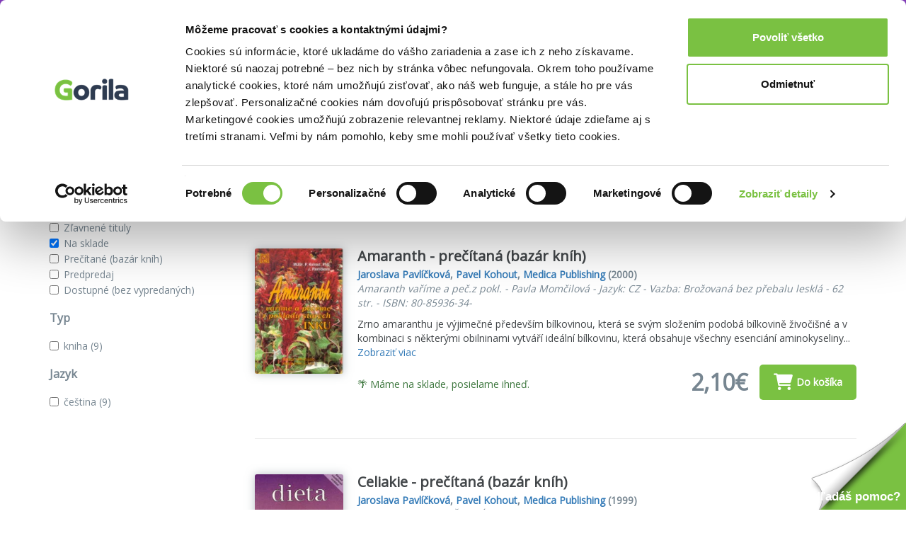

--- FILE ---
content_type: text/html; charset=UTF-8
request_url: https://www.gorila.sk/autor/jaroslava-pavlickova?specials%5B0%5D=in_stock
body_size: 11599
content:
<!DOCTYPE html>
<html lang="en" class=" wf-notloaded" style="padding: 23px 0 0 0;">
<!-- padding kvoli banneru s postovnym od 39e zadarmo -->
<head>
    <meta charset="utf-8"/>    <meta http-equiv="X-UA-Compatible" content="IE=edge">
    <meta name="viewport" content="width=device-width, initial-scale=1">

    <title>Knihy na sklade od autora Jaroslava Pavlíčková | Gorila</title>
    <meta name="og:url" content="http://www.gorila.sk/autor/jaroslava-pavlickova?specials%5B0%5D=in_stock"/><meta name="og:title" content="Knihy na sklade od autora Jaroslava Pavlíčková | Gorila"/><meta name="og:description" content="Knihy na sklade od autora Jaroslava Pavlíčková na Gorila.sk. ✅ Najširšia ponuka za najvýhodnejšie ceny ✅ Bezpečný nákup ✅ Rýchle dodanie a nízke poštovné"/><meta name="og:image" content="https://www.gorila.sk/img/og.jpg"/><meta name="og:type" content="website"/><meta name="description" content="Knihy na sklade od autora Jaroslava Pavlíčková na Gorila.sk. ✅ Najširšia ponuka za najvýhodnejšie ceny ✅ Bezpečný nákup ✅ Rýchle dodanie a nízke poštovné"/><meta name="keywords" content="Jaroslava Pavlíčková, dvd, cd, kniha, knihy, filmy"/>
    
    
    <script>
       WebFontConfig = {
          google: {
            families: ['Open Sans'],
          },
          active:function(){document.cookie ='wfont=1; expires='+(new Date(new Date().getTime() + (1000 * 60 * 60 * 24 * 7))).toGMTString()+'; path=/';document.documentElement.classList.remove('wf-notloaded');},
       };

       (function(d) {
          var wf = d.createElement('script'), s = d.scripts[0];
          wf.src = 'https://cdnjs.cloudflare.com/ajax/libs/webfont/1.6.28/webfontloader.js';
          wf.async = true;
          s.parentNode.insertBefore(wf, s);
       })(document);
    </script>    <link rel="stylesheet" href="/css/style.css?id=81c5787659ea9a654b593854b3733c91"/><link rel="stylesheet" href="/css/fontawesome.css?id=86d7ff5a3413a97d3c8704601bc8e03a"/>
    <link rel="canonical" href="https://www.gorila.sk/autor/jaroslava-pavlickova?specials%5B0%5D=in_stock" />
    <link rel="icon" type="image/png" href="https://mrtns.eu/gorila-sk/img/favicon.png?1609774296" />

    
	<meta name="google-site-verification" content="Dp3_UnDJCBftHpzN8rMJJcaw_jGgcdObb4ipXCf2Dbo"/>

    <!-- HTML5 shim and Respond.js for IE8 support of HTML5 elements and media queries -->
    <!-- WARNING: Respond.js doesn't work if you view the page via file:// -->
    <!--[if lt IE 9]>
    <script src="https://oss.maxcdn.com/html5shiv/3.7.2/html5shiv.min.js"></script>
    <script src="https://oss.maxcdn.com/respond/1.4.2/respond.min.js"></script>
    <!--[endif]-->

    <script>window.dataLayer =  window.dataLayer || [];</script><script>window._hrq =  window._hrq || [];</script><script>window._evntsdk =  window._evntsdk || [];</script><script class="g-datalayer-algopine">window._evntsdk.push(["init",{"orgId":"1043343971952428062","channel":"gorila.sk","uId":"MWo7VuSvlCh2x84b11V2DQ.1769912033"}]);</script>        

    <style>
        .gorila-header {
            display: flex;
            align-items: center;
            flex-direction: column;
        }

        .header-logo-container { width: 100%; }

        .header-search-container {
            margin-left: auto;
            margin-right: auto;
        }

        @media (min-width: 768px) {
            .header-logo-container { width: 180px; }

            .header-search-container {
                min-width: 260px;
            }

            .gorila-header {
                flex-direction: row;
            }
        }

        .col-auto {
            flex: 0 0 auto;
        }
    </style>
</head>
<body class="vb-default g-gdpr-consent-class vb-layout-list" data-add="vb-default" data-remove="vb-default-gdpr" data-consent-type="marketing">
<!-- Google Tag Manager (noscript) -->
<noscript>
    <iframe src="https://www.googletagmanager.com/ns.html?id=GTM-P4LCWW5" height="0" width="0" style="display:none;visibility:hidden"></iframe>
</noscript>

<div class="vb-header-fixed">

<!-- adh:"header_hero" --><div style="background: #843DBC; color: #eee; padding-top: 4px; position: relative; text-align: center; bottom: 0; left: 0; right: 0; z-index: 999; font-size: 14px;">
    <p class="vb-m-none">
     <a href="https://www.gorila.sk/akcia/1416351" style="color:#fff">Kni&#382;n&eacute; z&#318;avy a&#382; do 75%! Pozri tu => 

</a>
    </p>
</div><div id='beacon_7cfbe5618d' style='position: absolute; left: 0px; top: 0px; visibility: hidden;'><img src='https://rs4.martinus.sk/delivery/lg.php?bannerid=39253&amp;campaignid=4795&amp;zoneid=123&amp;loc=http%3A%2F%2Fwww.gorila.sk%2Fdetail%2F3261429%2FSword-Art-Online-Unital-Ring-Vol-1-manga&amp;referer=http%3A%2F%2Fwww.gorila.sk%2Fdetail%2F3261429%2FSword-Art-Online-Unital-Ring-Vol-1-manga&amp;cb=7cfbe5618d' width='0' height='0' alt='' style='width: 0px; height: 0px;' /></div>
<header class="vb-header" style="">
    <div class="container">
        <div class="gorila-header">
            <div class="header-logo-container vb-cell vb-m-m vb-m-none-sm">
                                <a href="/" class="logo"><img src="/img/logo-inverse.png?1609774296" alt=""/></a>            </div><!--

            --><div class="vb-cell vb-m-s vb-m-none-sm vb-p-none">

                
<nav>
    <ul class="menu menu-with-ebooks">
                    <li>
                <span data-popover="department-popover__knihy">Knihy</span>
            </li>
            <div class="vb-popover vb-department-popover"
                 data-popover-id="department-popover__knihy"
                 style="display: none;">

                <div class="content">

                                            <h2><a href="/l?categories%5B%5D=6001&amp;types%5B0%5D=kniha">Knihy</a></h2>
                    
                    <ul>
                        <li>
                            <strong>
                                                                    <a href="/l?categories%5B%5D=6001&amp;types%5B0%5D=kniha&amp;sort=top+asc">Najpredávanejšie</a>                                                            </strong>
                        </li>
                                                                                                                                            <li>
                                                                <a href="/l?categories%5B0%5D=6100&amp;types%5B0%5D=kniha">Beletria</a>                            </li>
                                                                                                                                            <li>
                                                                <a href="/l?categories%5B0%5D=7888&amp;types%5B0%5D=kniha">Životopisy, reportáže, myšlienky</a>                            </li>
                                                                                                                                            <li>
                                                                <a href="/l?categories%5B0%5D=6001&amp;languages%5B0%5D=400000&amp;types%5B0%5D=kniha">Cudzojazyčná literatúra</a>                            </li>
                                                                                                                                            <li>
                                                                <a href="/l?categories%5B0%5D=6002&amp;types%5B0%5D=kniha">Deti a mládež</a>                            </li>
                                                                                                                                            <li>
                                                                <a href="/l?categories%5B0%5D=6800&amp;types%5B0%5D=kniha">Mapy a cestovanie</a>                            </li>
                                                                                                                                            <li>
                                                                <a href="/l?categories%5B0%5D=6310&amp;types%5B0%5D=kniha">História</a>                            </li>
                                                                                                                                            <li>
                                                                <a href="/l?categories%5B0%5D=6502&amp;types%5B0%5D=kniha">Hobby a voľný čas</a>                            </li>
                                                                                                                                            <li>
                                                                <a href="/l?categories%5B0%5D=6742&amp;types%5B0%5D=kniha">Jedlá a nápoje</a>                            </li>
                                                                                                                                            <li>
                                                                <a href="/l?categories%5B0%5D=6204&amp;types%5B0%5D=kniha">Odborná a náučná</a>                            </li>
                                                                                                                                            <li>
                                                                <a href="/l?categories%5B0%5D=6746&amp;types%5B0%5D=kniha">Učebnice a slovníky</a>                            </li>
                                                                                                                                            <li>
                                                                <a href="/l?categories%5B0%5D=6634&amp;types%5B0%5D=kniha">Umenie</a>                            </li>
                                                <li><strong><a href="/kolekcie/knihy">Knižné kolekcie</a></strong></li><li><a href="/l?categories%5B%5D=6001&amp;specials%5B%5D=news&amp;types%5B%5D=kniha">Knižné novinky</a></li><li><strong><a href="/l?categories%5B%5D=6001&amp;specials%5B%5D=used">Bazár kníh</a></strong></li>                    </ul>
                </div>
            </div>
                    <li>
                <span data-popover="department-popover__eknihy">E-knihy</span>
            </li>
            <div class="vb-popover vb-department-popover"
                 data-popover-id="department-popover__eknihy"
                 style="display: none;">

                <div class="content">

                                            <h2><a href="/l?categories%5B%5D=6001&amp;types%5B0%5D=ekniha">E-knihy</a></h2>
                    
                    <ul>
                        <li>
                            <strong>
                                                                    <a href="/l?categories%5B%5D=6001&amp;types%5B0%5D=ekniha&amp;sort=top+asc">Najpredávanejšie</a>                                                            </strong>
                        </li>
                                                                                                                                            <li>
                                                                <a href="/l?categories%5B0%5D=6100&amp;types%5B0%5D=ekniha">Beletria</a>                            </li>
                                                                                                                                            <li>
                                                                <a href="/l?categories%5B0%5D=7888&amp;types%5B0%5D=ekniha">Biografie a životopisy</a>                            </li>
                                                                                                                                            <li>
                                                                <a href="/l?categories%5B0%5D=6001&amp;languages%5B0%5D=400000&amp;types%5B0%5D=ekniha">Cudzojazyčná literatúra</a>                            </li>
                                                                                                                                            <li>
                                                                <a href="/l?categories%5B0%5D=6002&amp;types%5B0%5D=ekniha">Deti a mládež</a>                            </li>
                                                                                                                                            <li>
                                                                <a href="/l?categories%5B0%5D=6800&amp;types%5B0%5D=ekniha">Mapy a cestovanie</a>                            </li>
                                                                                                                                            <li>
                                                                <a href="/l?categories%5B0%5D=6310&amp;types%5B0%5D=ekniha">História</a>                            </li>
                                                                                                                                            <li>
                                                                <a href="/l?categories%5B0%5D=6502&amp;types%5B0%5D=ekniha">Hobby a voľný čas</a>                            </li>
                                                                                                                                            <li>
                                                                <a href="/l?categories%5B0%5D=6742&amp;types%5B0%5D=ekniha">Jedlá a nápoje</a>                            </li>
                                                                                                                                            <li>
                                                                <a href="/l?categories%5B0%5D=6204&amp;types%5B0%5D=ekniha">Odborná a náučná</a>                            </li>
                                                                                                                                            <li>
                                                                <a href="/l?categories%5B0%5D=6746&amp;types%5B0%5D=ekniha">Učebnice a slovníky</a>                            </li>
                                                                                                                                            <li>
                                                                <a href="/l?categories%5B0%5D=6634&amp;types%5B0%5D=ekniha">Umenie</a>                            </li>
                                                <li><strong><a href="/eknihy-na-gorile ">E-knižný sprievodca</a></strong></li><li><strong>
                                    <a href="/l?categories%5B%5D=7752&amp;types%5B%5D=ostatne">Čítačky e-kníh</a></strong></li>                    </ul>
                </div>
            </div>
                    <li>
                <span data-popover="department-popover__filmy">Filmy</span>
            </li>
            <div class="vb-popover vb-department-popover"
                 data-popover-id="department-popover__filmy"
                 style="display: none;">

                <div class="content">

                                            <h2><a href="/l?categories%5B%5D=7104&amp;types%5B0%5D=dvd">Filmy</a></h2>
                    
                    <ul>
                        <li>
                            <strong>
                                                                    <a href="/l?categories%5B%5D=7104&amp;types%5B0%5D=dvd&amp;sort=top+asc">Najpredávanejšie</a>                                                            </strong>
                        </li>
                                                                                                                                            <li>
                                                                <a href="/l?categories%5B0%5D=7106&amp;types%5B0%5D=dvd">Akčné a dobrodružné</a>                            </li>
                                                                                                                                            <li>
                                                                <a href="/l?categories%5B0%5D=7144&amp;types%5B0%5D=dvd">Blu-ray filmy</a>                            </li>
                                                                                                                                            <li>
                                                                <a href="/l?categories%5B0%5D=7202&amp;types%5B0%5D=dvd">České a slovenské</a>                            </li>
                                                                                                                                            <li>
                                                                <a href="/l?categories%5B0%5D=7236&amp;types%5B0%5D=dvd">Dokumentárne</a>                            </li>
                                                                                                                                            <li>
                                                                <a href="/l?categories%5B0%5D=7422&amp;types%5B0%5D=ostatne">Filmový merchandise</a>                            </li>
                                                                                                                                            <li>
                                                                <a href="/l?categories%5B0%5D=7270&amp;types%5B0%5D=dvd">Horory, fantasy a sci-fi</a>                            </li>
                                                                                                                                            <li>
                                                                <a href="/l?categories%5B0%5D=7294&amp;types%5B0%5D=dvd">Hudba, šport a hobby</a>                            </li>
                                                                                                                                            <li>
                                                                <a href="/l?categories%5B0%5D=7312&amp;types%5B0%5D=dvd">Klasické a drámy</a>                            </li>
                                                                                                                                            <li>
                                                                <a href="/l?categories%5B0%5D=7350&amp;types%5B0%5D=dvd">Komédie</a>                            </li>
                                                                                                                                            <li>
                                                                <a href="/l?categories%5B0%5D=7374&amp;types%5B0%5D=dvd">Rodinné, animované a detské</a>                            </li>
                                                                                                                                            <li>
                                                                <a href="/l?categories%5B0%5D=7402&amp;types%5B0%5D=dvd">Thrillery a detektívky</a>                            </li>
                                                <li><strong><a href="/kolekcie/filmy">Filmové kolekcie</a></strong></li><li><a href="/l?categories%5B%5D=7104&amp;specials%5B%5D=news&amp;types%5B%5D=dvd">Filmové novinky</a></li>                    </ul>
                </div>
            </div>
                    <li>
                <span data-popover="department-popover__hry">Hry</span>
            </li>
            <div class="vb-popover vb-department-popover"
                 data-popover-id="department-popover__hry"
                 style="display: none;">

                <div class="content">

                                            <h2><a href="/l?categories%5B%5D=6982&amp;types%5B0%5D=hra">Hry</a></h2>
                    
                    <ul>
                        <li>
                            <strong>
                                                                    <a href="/l?categories%5B%5D=6982&amp;types%5B0%5D=hra&amp;sort=top+asc">Najpredávanejšie</a>                                                            </strong>
                        </li>
                                                                                                                                            <li>
                                                                <a href="/hry/2749/LEGO">LEGO</a>                            </li>
                                                                                                                                            <li>
                                                                <a href="/hry/2769/Spolocenske-hry">Spoločenské hry</a>                            </li>
                                                                                                                                            <li>
                                                                <a href="/hry/7056/Karty-pexeso">Karty, pexeso</a>                            </li>
                                                                                                                                            <li>
                                                                <a href="/hry/7062/Stavebnice">Stavebnice</a>                            </li>
                                                                                                                                            <li>
                                                                <a href="/hry/7054/Vzdelavacie-hry">Vzdelávacie hry</a>                            </li>
                                                <li><strong><a href="/l?categories%5B%5D=6982&amp;specials%5B%5D=in_stock">Hry na sklade</a></strong></li><li><a href="/edicia/kuzelne-citanie">Kúzelné čítanie</a></li><li><a href="/seria/pokemon-tcg">Pokémon karty</a></li><li><a href="/kolekcie/hry">Herné kolekcie</a></li>                    </ul>
                </div>
            </div>
                    <li>
                <span data-popover="department-popover__hudba">Hudba</span>
            </li>
            <div class="vb-popover vb-department-popover"
                 data-popover-id="department-popover__hudba"
                 style="display: none;">

                <div class="content">

                                            <h2><a href="/l?categories%5B%5D=7444&amp;types%5B0%5D=hudba">Hudba</a></h2>
                    
                    <ul>
                        <li>
                            <strong>
                                                                    <a href="/l?categories%5B%5D=7444&amp;types%5B0%5D=hudba&amp;sort=top+asc">Najpredávanejšie</a>                                                            </strong>
                        </li>
                                                                                                                                            <li>
                                                                <a href="/l?categories%5B0%5D=7506&amp;types%5B0%5D=hudba">Blues, Soul</a>                            </li>
                                                                                                                                            <li>
                                                                <a href="/l?categories%5B0%5D=7496&amp;types%5B0%5D=hudba">Country</a>                            </li>
                                                                                                                                            <li>
                                                                <a href="/l?categories%5B0%5D=7454&amp;types%5B0%5D=hudba">Detské</a>                            </li>
                                                                                                                                            <li>
                                                                <a href="/l?categories%5B0%5D=7504&amp;types%5B0%5D=hudba">Exkluzívne kolekcie</a>                            </li>
                                                                                                                                            <li>
                                                                <a href="/l?categories%5B0%5D=7460&amp;types%5B0%5D=hudba">Hip Hop, Rap</a>                            </li>
                                                                                                                                            <li>
                                                                <a href="/l?categories%5B0%5D=7466&amp;types%5B0%5D=hudba">Jazz</a>                            </li>
                                                                                                                                            <li>
                                                                <a href="/l?categories%5B0%5D=7484&amp;types%5B0%5D=hudba">Klasika</a>                            </li>
                                                                                                                                            <li>
                                                                                                                                    <strong><a href="/l?categories%5B0%5D=7478&amp;types%5B0%5D=hudba">LP</a></strong>                            </li>
                                                                                                                                            <li>
                                                                <a href="/l?categories%5B0%5D=7490&amp;types%5B0%5D=hudba">Ľudová tvorba</a>                            </li>
                                                                                                                                            <li>
                                                                <a href="/l?categories%5B0%5D=7512&amp;types%5B0%5D=hudba">Relaxačná hudba</a>                            </li>
                                                                                                                                            <li>
                                                                <a href="/l?categories%5B0%5D=7446&amp;types%5B0%5D=hudba">Rock, Pop</a>                            </li>
                                                                                                                                            <li>
                                                                <a href="/l?categories%5B0%5D=7502&amp;types%5B0%5D=hudba">Soundtracky</a>                            </li>
                                                                                                                                            <li>
                                                                <a href="/l?categories%5B0%5D=7472&amp;types%5B0%5D=hudba">Vianočné</a>                            </li>
                                                <li><strong><a href="/kolekcie/hudba">Hudobné kolekcie</a></strong></li><li><a href="/l?categories%5B%5D=7444&amp;specials%5B%5D=news&amp;types%5B0%5D=hudba">Hudobné novinky</a></li>                    </ul>
                </div>
            </div>
                    <li>
                <span data-popover="department-popover__ostatne">Doplnky</span>
            </li>
            <div class="vb-popover vb-department-popover"
                 data-popover-id="department-popover__ostatne"
                 style="display: none;">

                <div class="content">

                                            <h2><a href="/l?categories%5B%5D=7628&amp;types%5B0%5D=ostatne&amp;types%5B1%5D=DP">Doplnky</a></h2>
                    
                    <ul>
                        <li>
                            <strong>
                                                                    <a href="/l?categories%5B%5D=7628&amp;types%5B0%5D=ostatne&amp;types%5B1%5D=DP&amp;sort=top+asc">Najpredávanejšie</a>                                                            </strong>
                        </li>
                                                                                                                                            <li>
                                                                <a href="/ostatne/2826/Doplnky-a-darceky">Doplnky a darčeky</a>                            </li>
                                                                                                                                            <li>
                                                                <a href="/ostatne/3840/Globusy">Glóbusy</a>                            </li>
                                                                                                                                            <li>
                                                                <a href="/ostatne/3387/Papiernictvo">Papierníctvo</a>                            </li>
                                                                                                                                            <li>
                                                                <a href="/ostatne/3979/Periodicka-tlac">Periodická tlač</a>                            </li>
                                                                                                                                            <li>
                                                                <a href="/ostatne/2796/Zapisniky-kalendare">Zápisníky, kalendáre</a>                            </li>
                                                                                                                                            <li>
                                                                <a href="/ostatne/7816/Krizovky">Krížovky</a>                            </li>
                                                                                                                                            <li>
                                                                <a href="/ostatne/7828/Omalovanky">Omaľovánky</a>                            </li>
                                                                                                                                            <li>
                                                                <a href="/ostatne/7760/Darcekove-poukazky">Darčekové poukážky</a>                            </li>
                                                                    </ul>
                </div>
            </div>
                <li>
            <a href="/l?categories%5B%5D=6001&amp;specials%5B%5D=used">Bazár kníh</a>        </li>

                <li class="hidden-sm hidden-md hidden-lg">
            <a class="vb-tag vb-tag--red" href="/akcie">Akcie</a>
        </li>
            </ul>
</nav>

            </div><!--

            --><div class="header-search-container vb-cell vb-m-s vb-m-none-sm">

                <div class="vb-search vb-search--inverse">
    <form class="form" action="/vyhladavanie" method="get">
        <div class="vb-box-layout">
            <div class="vb-box vb-box--fill">
                <input type="text" class="ipt-txt" data-role="search-input" placeholder="Hľadať..." name="q" value="">
                <i class="fa fa-search"></i>
            </div>
            <div class="vb-box vb-box--shrink hidden" data-control="search-button">
                <button class="vb-btn">Hľadať</button>
            </div>
        </div>
    </form>
</div>


            </div><!--

            --><div class="vb-cell">

                <div class="user">
                                        <a href="/prihlasenie" rel="nofollow">Prihlásenie</a>                                        <a class="cart g-cart-summary" href="/kosik">
                        <span class="icon">
                            <i class="fa fa-shopping-cart"></i>
                            <span class="vb-count vb-tag--red hide">
                                0                            </span>
                        </span>
                        <span class="price">
                            0,00€                        </span>
                    </a>
                </div>

            </div>

        </div>

    </div>
</header>

</div>

<div class="vb-breadcrumbs">

    <div class="container" style="position: relative;">

        <nav>
    <ul>
        <ul class=""><li><a href="/"><i class="fa fa-home"></i></a></li><li><span>Autor </span></li><li class="active"><a href="/autor/jaroslava-pavlickova">Jaroslava Pavlíčková</a></li></ul>    </ul>
</nav>

        <ul style="position: absolute; right: 0; top: 0; z-index: 1;" class="visible-md-block visible-lg-block">
            <li class="noarrow vb-breadcrumbs__item--accent">
                <a href="/akcie">Akcie a zľavy</a>
            </li>
        </ul>

    </div>

</div>


<div class="vb-content">

    <div class="container vb-m-l vb-ad">
        <script type='text/javascript'><!--//<![CDATA[
          var m3_u = (location.protocol=='https:'?'https://rs4.martinus.sk/delivery/ajs.php':'http://rs4.martinus.sk/delivery/ajs.php');
          var m3_r = Math.floor(Math.random()*99999999999);
          if (!document.MAX_used) document.MAX_used = ',';
          document.write ("<scr"+"ipt type='text/javascript' src='"+m3_u);
          document.write ("?zoneid=90");
          document.write ('&amp;cb=' + m3_r);
          if (document.MAX_used != ',') document.write ("&amp;exclude=" + document.MAX_used);
          document.write (document.charset ? '&amp;charset='+document.charset : (document.characterSet ? '&amp;charset='+document.characterSet : ''));
          document.write ("&amp;loc=" + escape(window.location));
          if (document.referrer) document.write ("&amp;referer=" + escape(document.referrer));
          if (document.context) document.write ("&context=" + escape(document.context));
          if (document.mmm_fo) document.write ("&amp;mmm_fo=1");
          document.write ("'><\/scr"+"ipt>");
          //]]>--></script>
    </div>


<div class="container">
    <div class="row">
        <div class="col-xs-11 col-md-12" style="display: flex;">
            <h1>Knihy na sklade od autora Jaroslava Pavlíčková</h1>
                    </div>
    </div>

    </div>


<section class="vb-list vb-content">

    <div class="container">

        <div class="row">
            <div class="col-md-12">
                                            </div>
        </div>

        <div class="row">

            <div class="col-md-3 hidden-xs hidden-sm" data-role="filter-aside">

                <div class="row">
                    <div class="col-xs-12 col-md-12">
                        <div class="vb-aside vb-m-l">

                            <form class="form-horizontal" data-role="vb-filters">

                                <h2>Zobraziť iba</h2>

                                <ul class="vb-m-m">
                                                                                                                    <li class="checkbox">
                                            <label>
                                                <input type="checkbox" data-role="checkbox" name="specials[]" value="news"> <a class="g-link-disabled" href="/autor/jaroslava-pavlickova?specials%5B0%5D=in_stock&amp;specials%5B1%5D=news">Novinky</a>
                                            </label>
                                        </li>
                                                                                                                    <li class="checkbox">
                                            <label>
                                                <input type="checkbox" data-role="checkbox" name="specials[]" value="discounts"> <a class="g-link-disabled" href="/autor/jaroslava-pavlickova?specials%5B0%5D=in_stock&amp;specials%5B1%5D=discounts">Zľavnené tituly</a>
                                            </label>
                                        </li>
                                                                                                                    <li class="checkbox">
                                            <label>
                                                <input checked type="checkbox" data-role="checkbox" name="specials[]" value="in_stock"> <a class="g-link-disabled" href="/autor/jaroslava-pavlickova">Na sklade</a>
                                            </label>
                                        </li>
                                                                                                                    <li class="checkbox">
                                            <label>
                                                <input type="checkbox" data-role="checkbox" name="specials[]" value="used"> <a class="g-link-disabled" href="/autor/jaroslava-pavlickova?specials%5B0%5D=in_stock&amp;specials%5B1%5D=used">Prečítané (bazár kníh)</a>
                                            </label>
                                        </li>
                                                                                                                    <li class="checkbox">
                                            <label>
                                                <input type="checkbox" data-role="checkbox" name="specials[]" value="presale"> <a class="g-link-disabled" href="/autor/jaroslava-pavlickova?specials%5B0%5D=in_stock&amp;specials%5B1%5D=presale">Predpredaj</a>
                                            </label>
                                        </li>
                                                                                                                    <li class="checkbox">
                                            <label>
                                                <input type="checkbox" data-role="checkbox" name="specials[]" value="available"> <a class="g-link-disabled" href="/autor/jaroslava-pavlickova?specials%5B0%5D=in_stock&amp;specials%5B1%5D=available">Dostupné (bez vypredaných)</a>
                                            </label>
                                        </li>
                                                                    </ul>

                                                                                                        
                                                                                                        
                                                                                                                                            <h2>Typ</h2>
                                    <ul class="vb-m-m">
                                                                                                                                <li class="checkbox">
                                                <label>
                                                    <input type="checkbox" data-role="checkbox" name="types[]" value="kniha" autocomplete="off">
                                                                                                            <a class="g-link-disabled" href="/autor/jaroslava-pavlickova?specials%5B0%5D=in_stock&amp;types%5B0%5D=kniha">kniha                                                                                                                    <span>(9)</span>
                                                                                                                </a>
                                                                                                    </label>
                                            </li>
                                                                            </ul>
                                    
                                                                                                        
                                                                                                        
                                                                                                        
                                                                                                        
                                                                                                        
                                                                                                        
                                                                                                        
                                                                                                        
                                                                                                        
                                                                                                                                            <h2>Jazyk</h2>
                                    <ul class="vb-m-m">
                                                                                                                                <li class="checkbox">
                                                <label>
                                                    <input type="checkbox" data-role="checkbox" name="languages[]" value="14" autocomplete="off">
                                                                                                            <a class="g-link-disabled" href="/autor/jaroslava-pavlickova?languages%5B0%5D=14&amp;specials%5B0%5D=in_stock">čeština                                                                                                                    <span>(9)</span>
                                                                                                                </a>
                                                                                                    </label>
                                            </li>
                                                                            </ul>
                                    
                                                                                                        
                                                                                                        
                                                                                                        
                                                                                                        
                                                                                                        
                                                                                                        
                                                                                                        
                                        <!--                        <button type="submit" class="btn vb-btn vb-btn--ghost vb-btn--small">Zúžiť výber</button>-->

                            </form>

                        </div>

                    </div>
                </div>

            </div>

            <div class="col-md-9">
                <div class="row">
                                    </div>
                <div class="row">
                    <div class="col-md-7 col-xs-12 vb-m-s vb-m-none-sm">
                                                Našli sme <b>9</b> titulov                                            </div><!--
                    --><div class="col-xs-6 col-xs-offset-0 col-sm-5 order">
                        <form class="form-inline">
                            <div class="form-group">
                                <label class="vb-cart-box">Zoradiť podľa:</label>
                                <select class="form-control" data-role="vb-list-ordering">
                                    <option value="popularity">obľúbenosti</option>
                                    <option value="price asc">ceny (od najnižšej)</option>
                                    <option value="price desc">ceny (od najvyššej)</option>
                                    <option value="name asc">názvu (A-Z)</option>
                                    <option value="name desc">názvu (Z-A)</option>
                                    <option value="author asc">autora</option>
                                    <option value="discount desc">zľavy</option>
                                    <option value="release_date desc">dátumu vydania</option>
                                    <option value="top asc">predajnosti</option>
                                </select>
                            </div>
                        </form>
                    </div><!--
                    --><div class="col-xs-6 vb-m-s vb-m-none-sm visible-xs-block visible-sm-block">
                        <label class="col-xs-12">&nbsp;</label>
                        <button data-role="filter" class="vb-btn vb-btn--ghost vb-btn--small col-xs-12" style="height: 37px;">
                            <i class="fa fa-filter"></i> Filtrovať
                        </button>
                    </div>
                </div>

                <hr class="vb-m-l">

                                                                                                            
<div class="item">
    
    <div class="row">
        <div class="col-xs-4 col-md-2">
        <a href="/detail/1256917/Amaranth" class="cover"><img src="//mrtns.sk/gorila/products/_ml/89/ml89352.jpg?v=17600098622" alt="Amaranth" style="width: 100%;"/><div class="tag"></div></a>
        </div>
        <div class="col-xs-8 col-md-10">
            <h2>
                                <a href="/detail/1256917/Amaranth-precitana-bazar-knih">Amaranth - prečítaná (bazár kníh)</a>            </h2>
            <div class="subh">
                <a href="/autor/jaroslava-pavlickova"  class="">Jaroslava Pavlíčková</a>, <a href="/autor/pavel-kohout"  class="">Pavel Kohout</a>,
                <a href="/vydavatelstvo?n=Medica+Publishing">Medica Publishing</a>                (2000)                <br>
                <i>Amaranth vaříme a peč.z pokl. - Pavla Momčilová - Jazyk: CZ - Vazba: Brožovaná bez přebalu lesklá - 62 str. - ISBN: 80-85936-34-</i>
            </div>
            <p>
                Zrno amaranthu je výjimečné především bílkovinou, která se svým složením podobá bílkovině živočišné a v kombinaci s některými obilninami vytváří ideální bílkovinu, která obsahuje všechny esenciání aminokyseliny...                <a href="/detail/1256917/Amaranth-precitana-bazar-knih">Zobraziť viac</a>            </p>

                        <div class="row vb-cart-box hidden-xs">
                <div class="col-xs-12 col-md-5 vb-cell ot vb-cart-box-left">
                    <span class="text-success ">🌴 Máme na sklade, posielame ihneď.</span>                                    </div><div class="col-xs-12 col-md-7 vb-cell vb-cart-box-right vb-price">
                                        <div class="after">
                        2,10€                    </div>
                                        <form method="post" accept-charset="utf-8" class="vb-cell g-form-ajax" data-refresh-modal="1" data-refresh-with=".g-body" action="/kosik/pridat">    <div class="row"><input class="form-control vb-input " type="hidden" name="id"  id="id" value="1256917"/></div>    <div class="row"><input class="form-control vb-input " type="hidden" name="source"  id="source" value="list"/></div>
        <button  type="submit" class="vb-btn vb-btn--yellow" style=""><i class="fa fa-shopping-cart g-loading-hide"></i><i class="fa fa-spin fa-circle-o-notch hide g-loading-show"></i>Do košíka</button>
</form>                                    </div>
            </div>
            
        </div>
    </div>

        <div class="row vb-cart-box visible-xs-block">
        <div class="col-xs-12 col-md-4 vb-cell vb-cart-box-left">
            <span class="text-success ">🌴 Máme na sklade, posielame ihneď.</span>                    </div>
        <!--
                                    -->
        <div class="col-xs-12 col-md-8 vb-cell-item vb-cart-box-right vb-price">
                        <div class="after">
                2,10€            </div>
                        <form method="post" accept-charset="utf-8" class="vb-cell g-form-ajax" data-refresh-modal="1" data-refresh-with=".g-body" action="/kosik/pridat">    <div class="row"><input class="form-control vb-input " type="hidden" name="id"  id="id" value="1256917"/></div>    <div class="row"><input class="form-control vb-input " type="hidden" name="source"  id="source" value="list"/></div>
        <button  type="submit" class="vb-btn vb-btn--yellow" style=""><i class="fa fa-shopping-cart g-loading-hide"></i><i class="fa fa-spin fa-circle-o-notch hide g-loading-show"></i>Do košíka</button>
</form>                    </div>
    </div>
    
        <hr>
        </div>
                                                        
<div class="item">
    
    <div class="row">
        <div class="col-xs-4 col-md-2">
        <a href="/detail/2281381/Celiakie" class="cover"><img src="//mrtns.sk/gorila/products/_ml/33/ml33499.jpg?v=17690754662" alt="Celiakie" style="width: 100%;"/><div class="tag"></div></a>
        </div>
        <div class="col-xs-8 col-md-10">
            <h2>
                                <a href="/detail/2281381/Celiakie-precitana-bazar-knih">Celiakie - prečítaná (bazár kníh)</a>            </h2>
            <div class="subh">
                <a href="/autor/jaroslava-pavlickova"  class="">Jaroslava Pavlíčková</a>, <a href="/autor/pavel-kohout"  class="">Pavel Kohout</a>,
                <a href="/vydavatelstvo?n=Medica+Publishing">Medica Publishing</a>                (1999)                <br>
                <i>Dieta Celiakie MOMČILOVÁ - Bezlepková dieta a rady lékaře - Edice: Dieta - Pavla Momčilová - Jazyk: CZ - Vazba: Brožovaná bez př</i>
            </div>
            <p>
                Pacienti a rodiče dětských pacientů najdou v knize na 170 receptů na chutné a plnohodnotné pokrmy bez lepku, je zde též 50 receptů na bezlepkové pokrmy s amarantem...                <a href="/detail/2281381/Celiakie-precitana-bazar-knih">Zobraziť viac</a>            </p>

                        <div class="row vb-cart-box hidden-xs">
                <div class="col-xs-12 col-md-5 vb-cell ot vb-cart-box-left">
                    <span class="text-success ">🌴 Máme na sklade, posielame ihneď.</span>                                    </div><div class="col-xs-12 col-md-7 vb-cell vb-cart-box-right vb-price">
                                        <div class="after">
                        6,00€                    </div>
                                        <form method="post" accept-charset="utf-8" class="vb-cell g-form-ajax" data-refresh-modal="1" data-refresh-with=".g-body" action="/kosik/pridat">    <div class="row"><input class="form-control vb-input " type="hidden" name="id"  id="id" value="2281381"/></div>    <div class="row"><input class="form-control vb-input " type="hidden" name="source"  id="source" value="list"/></div>
        <button  type="submit" class="vb-btn vb-btn--yellow" style=""><i class="fa fa-shopping-cart g-loading-hide"></i><i class="fa fa-spin fa-circle-o-notch hide g-loading-show"></i>Do košíka</button>
</form>                                    </div>
            </div>
            
        </div>
    </div>

        <div class="row vb-cart-box visible-xs-block">
        <div class="col-xs-12 col-md-4 vb-cell vb-cart-box-left">
            <span class="text-success ">🌴 Máme na sklade, posielame ihneď.</span>                    </div>
        <!--
                                    -->
        <div class="col-xs-12 col-md-8 vb-cell-item vb-cart-box-right vb-price">
                        <div class="after">
                6,00€            </div>
                        <form method="post" accept-charset="utf-8" class="vb-cell g-form-ajax" data-refresh-modal="1" data-refresh-with=".g-body" action="/kosik/pridat">    <div class="row"><input class="form-control vb-input " type="hidden" name="id"  id="id" value="2281381"/></div>    <div class="row"><input class="form-control vb-input " type="hidden" name="source"  id="source" value="list"/></div>
        <button  type="submit" class="vb-btn vb-btn--yellow" style=""><i class="fa fa-shopping-cart g-loading-hide"></i><i class="fa fa-spin fa-circle-o-notch hide g-loading-show"></i>Do košíka</button>
</form>                    </div>
    </div>
    
        <hr>
        </div>
                                                        
<div class="item">
    
    <div class="row">
        <div class="col-xs-4 col-md-2">
        <a href="/detail/1256915/Amaranth" class="cover"><img src="//mrtns.sk/gorila/products/_ml/89/ml89352.jpg?v=17600098622" alt="Amaranth" style="width: 100%;"/><div class="tag"></div></a>
        </div>
        <div class="col-xs-8 col-md-10">
            <h2>
                                <a href="/detail/1256915/Amaranth-precitana-bazar-knih">Amaranth - prečítaná (bazár kníh)</a>            </h2>
            <div class="subh">
                <a href="/autor/jaroslava-pavlickova"  class="">Jaroslava Pavlíčková</a>, <a href="/autor/pavel-kohout"  class="">Pavel Kohout</a>,
                <a href="/vydavatelstvo?n=Medica+Publishing">Medica Publishing</a>                (2000)                <br>
                <i>Amaranth vaříme a peč.z pokl. - Pavla Momčilová - Jazyk: CZ - Vazba: Brožovaná bez přebalu lesklá - 62 str. - ISBN: 80-85936-34-</i>
            </div>
            <p>
                Zrno amaranthu je výjimečné především bílkovinou, která se svým složením podobá bílkovině živočišné a v kombinaci s některými obilninami vytváří ideální bílkovinu, která obsahuje všechny esenciání aminokyseliny...                <a href="/detail/1256915/Amaranth-precitana-bazar-knih">Zobraziť viac</a>            </p>

                        <div class="row vb-cart-box hidden-xs">
                <div class="col-xs-12 col-md-5 vb-cell ot vb-cart-box-left">
                    <span class="text-success ">🌴 Máme na sklade, posielame ihneď.</span>                                    </div><div class="col-xs-12 col-md-7 vb-cell vb-cart-box-right vb-price">
                                        <div class="after">
                        2,29€                    </div>
                                        <form method="post" accept-charset="utf-8" class="vb-cell g-form-ajax" data-refresh-modal="1" data-refresh-with=".g-body" action="/kosik/pridat">    <div class="row"><input class="form-control vb-input " type="hidden" name="id"  id="id" value="1256915"/></div>    <div class="row"><input class="form-control vb-input " type="hidden" name="source"  id="source" value="list"/></div>
        <button  type="submit" class="vb-btn vb-btn--yellow" style=""><i class="fa fa-shopping-cart g-loading-hide"></i><i class="fa fa-spin fa-circle-o-notch hide g-loading-show"></i>Do košíka</button>
</form>                                    </div>
            </div>
            
        </div>
    </div>

        <div class="row vb-cart-box visible-xs-block">
        <div class="col-xs-12 col-md-4 vb-cell vb-cart-box-left">
            <span class="text-success ">🌴 Máme na sklade, posielame ihneď.</span>                    </div>
        <!--
                                    -->
        <div class="col-xs-12 col-md-8 vb-cell-item vb-cart-box-right vb-price">
                        <div class="after">
                2,29€            </div>
                        <form method="post" accept-charset="utf-8" class="vb-cell g-form-ajax" data-refresh-modal="1" data-refresh-with=".g-body" action="/kosik/pridat">    <div class="row"><input class="form-control vb-input " type="hidden" name="id"  id="id" value="1256915"/></div>    <div class="row"><input class="form-control vb-input " type="hidden" name="source"  id="source" value="list"/></div>
        <button  type="submit" class="vb-btn vb-btn--yellow" style=""><i class="fa fa-shopping-cart g-loading-hide"></i><i class="fa fa-spin fa-circle-o-notch hide g-loading-show"></i>Do košíka</button>
</form>                    </div>
    </div>
    
        <hr>
        </div>
                                                        
<div class="item">
    
    <div class="row">
        <div class="col-xs-4 col-md-2">
        <a href="/detail/2281383/Celiakie" class="cover"><img src="//mrtns.sk/gorila/products/_ml/33/ml33499.jpg?v=17600113682" alt="Celiakie" style="width: 100%;"/><div class="tag"></div></a>
        </div>
        <div class="col-xs-8 col-md-10">
            <h2>
                                <a href="/detail/2281383/Celiakie-precitana-bazar-knih">Celiakie - prečítaná (bazár kníh)</a>            </h2>
            <div class="subh">
                <a href="/autor/jaroslava-pavlickova"  class="">Jaroslava Pavlíčková</a>, <a href="/autor/pavel-kohout"  class="">Pavel Kohout</a>,
                <a href="/vydavatelstvo?n=Medica+Publishing">Medica Publishing</a>                (1999)                <br>
                <i>Dieta Celiakie MOMČILOVÁ - Bezlepková dieta a rady lékaře - Edice: Dieta - Pavla Momčilová - Jazyk: CZ - Vazba: Brožovaná bez př</i>
            </div>
            <p>
                Pacienti a rodiče dětských pacientů najdou v knize na 170 receptů na chutné a plnohodnotné pokrmy bez lepku, je zde též 50 receptů na bezlepkové pokrmy s amarantem...                <a href="/detail/2281383/Celiakie-precitana-bazar-knih">Zobraziť viac</a>            </p>

                        <div class="row vb-cart-box hidden-xs">
                <div class="col-xs-12 col-md-5 vb-cell ot vb-cart-box-left">
                    <span class="text-success ">🌴 Máme na sklade, posielame ihneď.</span>                                    </div><div class="col-xs-12 col-md-7 vb-cell vb-cart-box-right vb-price">
                                        <div class="after">
                        5,40€                    </div>
                                        <form method="post" accept-charset="utf-8" class="vb-cell g-form-ajax" data-refresh-modal="1" data-refresh-with=".g-body" action="/kosik/pridat">    <div class="row"><input class="form-control vb-input " type="hidden" name="id"  id="id" value="2281383"/></div>    <div class="row"><input class="form-control vb-input " type="hidden" name="source"  id="source" value="list"/></div>
        <button  type="submit" class="vb-btn vb-btn--yellow" style=""><i class="fa fa-shopping-cart g-loading-hide"></i><i class="fa fa-spin fa-circle-o-notch hide g-loading-show"></i>Do košíka</button>
</form>                                    </div>
            </div>
            
        </div>
    </div>

        <div class="row vb-cart-box visible-xs-block">
        <div class="col-xs-12 col-md-4 vb-cell vb-cart-box-left">
            <span class="text-success ">🌴 Máme na sklade, posielame ihneď.</span>                    </div>
        <!--
                                    -->
        <div class="col-xs-12 col-md-8 vb-cell-item vb-cart-box-right vb-price">
                        <div class="after">
                5,40€            </div>
                        <form method="post" accept-charset="utf-8" class="vb-cell g-form-ajax" data-refresh-modal="1" data-refresh-with=".g-body" action="/kosik/pridat">    <div class="row"><input class="form-control vb-input " type="hidden" name="id"  id="id" value="2281383"/></div>    <div class="row"><input class="form-control vb-input " type="hidden" name="source"  id="source" value="list"/></div>
        <button  type="submit" class="vb-btn vb-btn--yellow" style=""><i class="fa fa-shopping-cart g-loading-hide"></i><i class="fa fa-spin fa-circle-o-notch hide g-loading-show"></i>Do košíka</button>
</form>                    </div>
    </div>
    
        <hr>
        </div>
                                                        
<div class="item">
    
    <div class="row">
        <div class="col-xs-4 col-md-2">
        <a href="/detail/2091289/Otazky-kolem-celiakie" class="cover"><img src="//mrtns.sk/gorila/products/_ml/95/ml95346.jpg?v=17581060352" alt="Otázky kolem celiakie" style="width: 100%;"/><div class="tag"></div></a>
        </div>
        <div class="col-xs-8 col-md-10">
            <h2>
                                <a href="/detail/2091289/Otazky-kolem-celiakie-precitana-bazar-knih">Otázky kolem celiakie - prečítaná (bazár kníh)</a>            </h2>
            <div class="subh">
                <a href="/autor/jaroslava-pavlickova"  class="">Jaroslava Pavlíčková</a>, <a href="/autor/pavel-kohout"  class="">Pavel Kohout</a>,
                <a href="/vydavatelstvo?n=Forsapi">Forsapi</a>                (2010)                <br>
                <i>Celiakie není nijak vzácné onemocnění. Předpokládá se, že v České republice jejími různými formami trpí 40 – 50 tisíc lidí,...</i>
            </div>
            <p>
                Celiakie není nijak vzácné onemocnění. Předpokládá se, že v České republice jejími různými formami trpí 40 – 50 tisíc lidí, z nichž většina o svém onemocnění ani neví. V České republice proto probíhají diskuze okolo cíleného screeningu (tzn. vyhledávání b                <a href="/detail/2091289/Otazky-kolem-celiakie-precitana-bazar-knih">Zobraziť viac</a>            </p>

                        <div class="row vb-cart-box hidden-xs">
                <div class="col-xs-12 col-md-5 vb-cell ot vb-cart-box-left">
                    <span class="text-success ">🌴 Máme na sklade, posielame ihneď.</span>                                    </div><div class="col-xs-12 col-md-7 vb-cell vb-cart-box-right vb-price">
                                        <div class="after">
                        6,10€                    </div>
                                        <form method="post" accept-charset="utf-8" class="vb-cell g-form-ajax" data-refresh-modal="1" data-refresh-with=".g-body" action="/kosik/pridat">    <div class="row"><input class="form-control vb-input " type="hidden" name="id"  id="id" value="2091289"/></div>    <div class="row"><input class="form-control vb-input " type="hidden" name="source"  id="source" value="list"/></div>
        <button  type="submit" class="vb-btn vb-btn--yellow" style=""><i class="fa fa-shopping-cart g-loading-hide"></i><i class="fa fa-spin fa-circle-o-notch hide g-loading-show"></i>Do košíka</button>
</form>                                    </div>
            </div>
            
        </div>
    </div>

        <div class="row vb-cart-box visible-xs-block">
        <div class="col-xs-12 col-md-4 vb-cell vb-cart-box-left">
            <span class="text-success ">🌴 Máme na sklade, posielame ihneď.</span>                    </div>
        <!--
                                    -->
        <div class="col-xs-12 col-md-8 vb-cell-item vb-cart-box-right vb-price">
                        <div class="after">
                6,10€            </div>
                        <form method="post" accept-charset="utf-8" class="vb-cell g-form-ajax" data-refresh-modal="1" data-refresh-with=".g-body" action="/kosik/pridat">    <div class="row"><input class="form-control vb-input " type="hidden" name="id"  id="id" value="2091289"/></div>    <div class="row"><input class="form-control vb-input " type="hidden" name="source"  id="source" value="list"/></div>
        <button  type="submit" class="vb-btn vb-btn--yellow" style=""><i class="fa fa-shopping-cart g-loading-hide"></i><i class="fa fa-spin fa-circle-o-notch hide g-loading-show"></i>Do košíka</button>
</form>                    </div>
    </div>
    
        <hr>
        </div>
                                                        
<div class="item">
    
    <div class="row">
        <div class="col-xs-4 col-md-2">
        <a href="/detail/71805/Onemocneni-jicnu-vredova-choroba-zaludku-a-dvanactniku" class="cover"><img src="//mrtns.sk/gorila/products/_ml/71/ml71805.jpg?v=17677551072" alt="Onemocnění jícnu, vředová choroba žaludku a dvanáctníku" style="width: 100%;"/><div class="tag"></div></a>
        </div>
        <div class="col-xs-8 col-md-10">
            <h2>
                                <a href="/detail/71805/Onemocneni-jicnu-vredova-choroba-zaludku-a-dvanactniku">Onemocnění jícnu, vředová choroba žaludku a dvanáctníku</a>            </h2>
            <div class="subh">
                <a href="/autor/jaroslava-pavlickova"  class="">Jaroslava Pavlíčková</a>, <a href="/autor/pavel-kohout"  class="">Pavel Kohout</a>,
                <a href="/vydavatelstvo?n=Forsapi">Forsapi</a>                (2008)                <br>
                <i>Knížka je určená pro širokou skupinu pacientů, kteří trpí chorobami žaludku, jícnu či dvanáctníku. Autoři si kladou za cíl,...</i>
            </div>
            <p>
                Knížka je určená pro širokou skupinu pacientů, kteří trpí chorobami žaludku, jícnu či dvanáctníku. Autoři si kladou za cíl,...                <a href="/detail/71805/Onemocneni-jicnu-vredova-choroba-zaludku-a-dvanactniku">Zobraziť viac</a>            </p>

                        <div class="row vb-cart-box hidden-xs">
                <div class="col-xs-12 col-md-5 vb-cell ot vb-cart-box-left">
                    <span class="text-success ">🌴 Máme na sklade, posielame ihneď.</span>                                    </div><div class="col-xs-12 col-md-7 vb-cell vb-cart-box-right vb-price">
                                        <div class="after">
                        7,60€                    </div>
                                        <form method="post" accept-charset="utf-8" class="vb-cell g-form-ajax" data-refresh-modal="1" data-refresh-with=".g-body" action="/kosik/pridat">    <div class="row"><input class="form-control vb-input " type="hidden" name="id"  id="id" value="71805"/></div>    <div class="row"><input class="form-control vb-input " type="hidden" name="source"  id="source" value="list"/></div>
        <button  type="submit" class="vb-btn vb-btn--yellow" style=""><i class="fa fa-shopping-cart g-loading-hide"></i><i class="fa fa-spin fa-circle-o-notch hide g-loading-show"></i>Do košíka</button>
</form>                                    </div>
            </div>
            
        </div>
    </div>

        <div class="row vb-cart-box visible-xs-block">
        <div class="col-xs-12 col-md-4 vb-cell vb-cart-box-left">
            <span class="text-success ">🌴 Máme na sklade, posielame ihneď.</span>                    </div>
        <!--
                                    -->
        <div class="col-xs-12 col-md-8 vb-cell-item vb-cart-box-right vb-price">
                        <div class="after">
                7,60€            </div>
                        <form method="post" accept-charset="utf-8" class="vb-cell g-form-ajax" data-refresh-modal="1" data-refresh-with=".g-body" action="/kosik/pridat">    <div class="row"><input class="form-control vb-input " type="hidden" name="id"  id="id" value="71805"/></div>    <div class="row"><input class="form-control vb-input " type="hidden" name="source"  id="source" value="list"/></div>
        <button  type="submit" class="vb-btn vb-btn--yellow" style=""><i class="fa fa-shopping-cart g-loading-hide"></i><i class="fa fa-spin fa-circle-o-notch hide g-loading-show"></i>Do košíka</button>
</form>                    </div>
    </div>
    
        <hr>
        </div>
                                                        
<div class="item">
    
    <div class="row">
        <div class="col-xs-4 col-md-2">
        <a href="/detail/89352/Amaranth" class="cover"><img src="//mrtns.sk/gorila/products/_ml/89/ml89352.jpg?v=17686191222" alt="Amaranth" style="width: 100%;"/><div class="tag"></div></a>
        </div>
        <div class="col-xs-8 col-md-10">
            <h2>
                                <a href="/detail/89352/Amaranth">Amaranth</a>            </h2>
            <div class="subh">
                <a href="/autor/jaroslava-pavlickova"  class="">Jaroslava Pavlíčková</a>, <a href="/autor/pavel-kohout"  class="">Pavel Kohout</a>,
                <a href="/vydavatelstvo?n=Medica+Publishing">Medica Publishing</a>                (2000)                <br>
                <i>Amaranth vaříme a peč.z pokl. - Pavla Momčilová - Jazyk: CZ - Vazba: Brožovaná bez přebalu lesklá - 62 str. - ISBN: 80-85936-34-</i>
            </div>
            <p>
                Amaranth vaříme a peč.z pokl. - Pavla Momčilová - Jazyk: CZ - Vazba: Brožovaná bez přebalu lesklá - 62 str. - ISBN: 80-85936-34-                <a href="/detail/89352/Amaranth">Zobraziť viac</a>            </p>

                        <div class="row vb-cart-box hidden-xs">
                <div class="col-xs-12 col-md-5 vb-cell ot vb-cart-box-left">
                    <span class="text-success ">🌴 Máme na sklade, posielame ihneď.</span>                                    </div><div class="col-xs-12 col-md-7 vb-cell vb-cart-box-right vb-price">
                                        <div class="after">
                        2,77€                    </div>
                                        <form method="post" accept-charset="utf-8" class="vb-cell g-form-ajax" data-refresh-modal="1" data-refresh-with=".g-body" action="/kosik/pridat">    <div class="row"><input class="form-control vb-input " type="hidden" name="id"  id="id" value="89352"/></div>    <div class="row"><input class="form-control vb-input " type="hidden" name="source"  id="source" value="list"/></div>
        <button  type="submit" class="vb-btn vb-btn--yellow" style=""><i class="fa fa-shopping-cart g-loading-hide"></i><i class="fa fa-spin fa-circle-o-notch hide g-loading-show"></i>Do košíka</button>
</form>                                    </div>
            </div>
            
        </div>
    </div>

        <div class="row vb-cart-box visible-xs-block">
        <div class="col-xs-12 col-md-4 vb-cell vb-cart-box-left">
            <span class="text-success ">🌴 Máme na sklade, posielame ihneď.</span>                    </div>
        <!--
                                    -->
        <div class="col-xs-12 col-md-8 vb-cell-item vb-cart-box-right vb-price">
                        <div class="after">
                2,77€            </div>
                        <form method="post" accept-charset="utf-8" class="vb-cell g-form-ajax" data-refresh-modal="1" data-refresh-with=".g-body" action="/kosik/pridat">    <div class="row"><input class="form-control vb-input " type="hidden" name="id"  id="id" value="89352"/></div>    <div class="row"><input class="form-control vb-input " type="hidden" name="source"  id="source" value="list"/></div>
        <button  type="submit" class="vb-btn vb-btn--yellow" style=""><i class="fa fa-shopping-cart g-loading-hide"></i><i class="fa fa-spin fa-circle-o-notch hide g-loading-show"></i>Do košíka</button>
</form>                    </div>
    </div>
    
        <hr>
        </div>
                                                        
<div class="item">
    
    <div class="row">
        <div class="col-xs-4 col-md-2">
        <a href="/detail/2858135/Celiakie-dieta-bezlepkova" class="cover"><img src="//mrtns.sk/gorila/products/_ml/2225/ml2225563.jpg?v=17686276852" alt="Celiakie : dieta bezlepková" style="width: 100%;"/><div class="tag"></div></a>
        </div>
        <div class="col-xs-8 col-md-10">
            <h2>
                                <a href="/detail/2858135/Celiakie-dieta-bezlepkova-precitana-bazar-knih">Celiakie : dieta bezlepková - prečítaná (bazár kníh)</a>            </h2>
            <div class="subh">
                <a href="/autor/jaroslava-pavlickova"  class="">Jaroslava Pavlíčková</a>, <a href="/autor/pavel-kohout"  class="">Pavel Kohout</a>,
                <a href="/vydavatelstvo?n="></a>                (1995)                <br>
                <i></i>
            </div>
            <p>
                Tab.. Terminol. slovníček. Předml. Zdeněk Zadák                <a href="/detail/2858135/Celiakie-dieta-bezlepkova-precitana-bazar-knih">Zobraziť viac</a>            </p>

                        <div class="row vb-cart-box hidden-xs">
                <div class="col-xs-12 col-md-5 vb-cell ot vb-cart-box-left">
                    <span class="text-success ">🌴 Máme na sklade, posielame ihneď.</span>                                    </div><div class="col-xs-12 col-md-7 vb-cell vb-cart-box-right vb-price">
                                        <div class="after">
                        9,00€                    </div>
                                        <form method="post" accept-charset="utf-8" class="vb-cell g-form-ajax" data-refresh-modal="1" data-refresh-with=".g-body" action="/kosik/pridat">    <div class="row"><input class="form-control vb-input " type="hidden" name="id"  id="id" value="2858135"/></div>    <div class="row"><input class="form-control vb-input " type="hidden" name="source"  id="source" value="list"/></div>
        <button  type="submit" class="vb-btn vb-btn--yellow" style=""><i class="fa fa-shopping-cart g-loading-hide"></i><i class="fa fa-spin fa-circle-o-notch hide g-loading-show"></i>Do košíka</button>
</form>                                    </div>
            </div>
            
        </div>
    </div>

        <div class="row vb-cart-box visible-xs-block">
        <div class="col-xs-12 col-md-4 vb-cell vb-cart-box-left">
            <span class="text-success ">🌴 Máme na sklade, posielame ihneď.</span>                    </div>
        <!--
                                    -->
        <div class="col-xs-12 col-md-8 vb-cell-item vb-cart-box-right vb-price">
                        <div class="after">
                9,00€            </div>
                        <form method="post" accept-charset="utf-8" class="vb-cell g-form-ajax" data-refresh-modal="1" data-refresh-with=".g-body" action="/kosik/pridat">    <div class="row"><input class="form-control vb-input " type="hidden" name="id"  id="id" value="2858135"/></div>    <div class="row"><input class="form-control vb-input " type="hidden" name="source"  id="source" value="list"/></div>
        <button  type="submit" class="vb-btn vb-btn--yellow" style=""><i class="fa fa-shopping-cart g-loading-hide"></i><i class="fa fa-spin fa-circle-o-notch hide g-loading-show"></i>Do košíka</button>
</form>                    </div>
    </div>
    
        <hr>
        </div>
                                                        
<div class="item">
    
    <div class="row">
        <div class="col-xs-4 col-md-2">
        <a href="/detail/2858137/Celiakie-dieta-bezlepkova" class="cover"><img src="//mrtns.sk/gorila/products/_ml/2225/ml2225563.jpg?v=17690018422" alt="Celiakie : dieta bezlepková" style="width: 100%;"/><div class="tag"></div></a>
        </div>
        <div class="col-xs-8 col-md-10">
            <h2>
                                <a href="/detail/2858137/Celiakie-dieta-bezlepkova-precitana-bazar-knih">Celiakie : dieta bezlepková - prečítaná (bazár kníh)</a>            </h2>
            <div class="subh">
                <a href="/autor/jaroslava-pavlickova"  class="">Jaroslava Pavlíčková</a>, <a href="/autor/pavel-kohout"  class="">Pavel Kohout</a>,
                <a href="/vydavatelstvo?n="></a>                (1995)                <br>
                <i></i>
            </div>
            <p>
                Tab.. Terminol. slovníček. Předml. Zdeněk Zadák                <a href="/detail/2858137/Celiakie-dieta-bezlepkova-precitana-bazar-knih">Zobraziť viac</a>            </p>

                        <div class="row vb-cart-box hidden-xs">
                <div class="col-xs-12 col-md-5 vb-cell ot vb-cart-box-left">
                    <span class="text-success ">🌴 Máme na sklade, posielame ihneď.</span>                                    </div><div class="col-xs-12 col-md-7 vb-cell vb-cart-box-right vb-price">
                                        <div class="after">
                        8,10€                    </div>
                                        <form method="post" accept-charset="utf-8" class="vb-cell g-form-ajax" data-refresh-modal="1" data-refresh-with=".g-body" action="/kosik/pridat">    <div class="row"><input class="form-control vb-input " type="hidden" name="id"  id="id" value="2858137"/></div>    <div class="row"><input class="form-control vb-input " type="hidden" name="source"  id="source" value="list"/></div>
        <button  type="submit" class="vb-btn vb-btn--yellow" style=""><i class="fa fa-shopping-cart g-loading-hide"></i><i class="fa fa-spin fa-circle-o-notch hide g-loading-show"></i>Do košíka</button>
</form>                                    </div>
            </div>
            
        </div>
    </div>

        <div class="row vb-cart-box visible-xs-block">
        <div class="col-xs-12 col-md-4 vb-cell vb-cart-box-left">
            <span class="text-success ">🌴 Máme na sklade, posielame ihneď.</span>                    </div>
        <!--
                                    -->
        <div class="col-xs-12 col-md-8 vb-cell-item vb-cart-box-right vb-price">
                        <div class="after">
                8,10€            </div>
                        <form method="post" accept-charset="utf-8" class="vb-cell g-form-ajax" data-refresh-modal="1" data-refresh-with=".g-body" action="/kosik/pridat">    <div class="row"><input class="form-control vb-input " type="hidden" name="id"  id="id" value="2858137"/></div>    <div class="row"><input class="form-control vb-input " type="hidden" name="source"  id="source" value="list"/></div>
        <button  type="submit" class="vb-btn vb-btn--yellow" style=""><i class="fa fa-shopping-cart g-loading-hide"></i><i class="fa fa-spin fa-circle-o-notch hide g-loading-show"></i>Do košíka</button>
</form>                    </div>
    </div>
    
        <hr>
        </div>
                                                
                
                
            </div>

        </div>

    </div>

</section>


</div>


<footer class="vb-footer">
    <div class="container">
        <div class="row vb-m-m">
            <div class="col-sm-4">
                <div class="copyright">
                    <a href="/" class="logo"><img src="/img/logo-dark.png?1609774296" alt=""/></a>                    <span>© Všetky práva vyhradené</span>
                </div>
            </div>

            <div class="col-sm-3">
                <div class="social vb-m-m">
                    <a href="https://www.facebook.com/Gorila.sk/"><i class="fa-brands fa-facebook-f"></i></a>
                    <a href="https://www.instagram.com/gorila.sk/"><i class="fa-brands fa-instagram"></i></a>
                    <a href="https://www.tiktok.com/@gorila_sk"><i class="fa-brands fa-tiktok"></i></a>
                </div>
                <div class="text-center">
                    <a href="https://obchody.heureka.sk/gorila-sk/recenze/" target="_blank"><img src="[data-uri]" lazy="1" height="70" class="lazy" data-src="https://mrtns.sk/img/custom/0d/53/4c/0d534c8846c07e99cea5264c5654201a_917501429.png" alt=""/></a><img src="[data-uri]" lazy="1" height="70" class="lazy" data-src="https://mrtns.sk/img/custom/77/fa/c2/77fac2e9-fc70-4777-80d9-208379d24c26_1744877313.png" alt=""/><img src="[data-uri]" lazy="1" height="60" class="lazy" data-src="https://mrtns.sk/img/custom/6c/6b/f1/6c6bf180-00ca-4650-91cb-0d0a87b977a2_1715081324.png" alt=""/><a href="https://www.bezpecnynakup.sk/sk/certifikovane-obchody" target="_blank"><img src="[data-uri]" lazy="1" height="70" class="lazy" data-src="https://mrtns.sk/img/custom/66/ba/5f/66ba5f1d8e2872ad01fc762fae28d6af_1433181029.png" alt=""/></a>                </div>
            </div>

            <div class="col-sm-5">
                <div class="row menu">
                    <div class="col-sm-6">
                        <h4><strong>Užitočné odkazy</strong></h4>
                        <nav>
                            <ul>
                                <li><a href="https://blog.gorila.sk" target="_blank" _full="1">Gorila BLOGuje</a></a></li>
                                <li><a href="/akcie">Výpredaje</a></a></li>
                                <li><a href="/eknihy-na-gorile">E-knižný sprievodca</a></a></li>
                                <li><a href="/l?categories%5B0%5D=6746&amp;types%5B0%5D=kniha">Učebnice</a></a></li>
                                <li><a href="/akcia/552581">Knihy s podporou FPU</a></a></li>
                                <li><a href="https://blog.gorila.sk/gorila-sk-podporuje-plamienok/" target="_blank" _full="1">Gorila podporuje Plamienok</a></a></li>
                                <li><a href="/l?categories%5B0%5D=7760&amp;types%5B0%5D=dp">Poukážky</a></a></li>
                                <li><a href="/l?categories%5B0%5D=6001&amp;specials%5B0%5D=used">Bazár kníh</a></a></li>
                            </ul>
                        </nav>
                    </div>
                    <div class="col-sm-6">
                        <nav>
                            <h4><strong>Informácie a kontakty</strong></h4>
                            <ul>
                                <li><a href="/kontakty">Kontakty a často kladené otázky</a></a></li>
                                <li><a href="/sposoby-platby-a-postovne">Poštovné a spôsoby platby</a></a></li>
                                <li><a href="/affiliate-program">Zarábaj s Gorilou</a></a></li>
                                <li><a href="#window_subscribe">Novinky na e-mail</a></a></li>
                                <li><a href="/obchodne-podmienky">Obchodné podmienky</a></a></li>
                                <li><a href="/ochrana-sukromia">Ochrana súkromia</a></a></li>
                                <li><a href="javascript: Cookiebot.renew()">Nastaviť cookies</a></a></li>
                                <li><a href="/prehlasenie-cookies">Prehlásenie o cookies</a></a></li>
                                <li><a href="/pristupnost">Vyhlásenie o prístupnosti</a></a></li>
                            </ul>
                        </nav>
                    </div>
                </div>
            </div>
        </div>
    </div>
    <div class="hide g-gdpr-properties" data-save-url="/gdpr/save"></div>
</footer>

<!-- Prazdy div urceny pre naplnanie cez exponeu-->
<div id="heureka-rating">
    <script type="text/javascript">
        //<![CDATA[
        var _hwq = _hwq || [];
        _hwq.push(['setKey', '994FA513CA09777FFE2413C4A0E9C52B']);_hwq.push(['setTopPos', '120']);_hwq.push(['showWidget', '22']);(function() {
            var ho = document.createElement('script'); ho.type = 'text/javascript'; ho.async = true;
            ho.src = 'https://ssl.heureka.sk/direct/i/gjs.php?n=wdgt&sak=994FA513CA09777FFE2413C4A0E9C52B';
            var s = document.getElementsByTagName('script')[0]; s.parentNode.insertBefore(ho, s);
        })();
        //]]>
    </script>
</div>

<div class="modal fade" tabindex="-1" role="dialog" id="modal">

</div>

<script data-cookieconsent="ignore">
window.dataLayer = window.dataLayer || [];
function gtag() {
    dataLayer.push(arguments);
}
gtag("consent", "default", {
    ad_storage: "denied",
    ad_user_data: "denied",
    ad_personalization: "denied",
    analytics_storage: "denied",
    functionality_storage: "denied",
    personalization_storage: "denied",
    security_storage: "granted",
    wait_for_update: 2000,
});
gtag("set", "ads_data_redaction", true);
</script><script src="/js/dist/main.js?id=e1d52a85d86da94625619348338930f4" data-cookieconsent="ignore"></script><script src="https://consent.cookiebot.com/uc.js" id="Cookiebot" data-cbid="d7c1813b-042f-488c-9437-7e3fdc2ac263" async="async"></script>
<script>
    $(document).ready(function() {
        $('[data-role="filter"]').click(function(){
          $(this).hide();
          $('[data-role="filter-aside"]').removeClass('hidden-xs hidden-sm');
        });
        $('[data-role="vb-filters"]').on('change', '[data-role="checkbox"]', function () {
            window.location.href = $(this).parent().find('a').attr('href');
        });
        
        $('[data-role="vb-list-ordering"]').on('change', function () {
            var url = Vb.Helper.UrlUpdateValue(window.location.href, 'o', $(this).val());
            url = Vb.Helper.UrlUpdateValue(url, 'p', 1);
            window.location.href = url;
        });
    });
</script>

    <script>

        $(document).ready(function(){
            $('[data-role="description"]').readmore({
                lessLink: '<a href="#">Čítaj menej <i class="fa fa-chevron-up"></i></a>',
                moreLink: '<a href="#">Čítaj viac <i class="fa fa-chevron-down"></i></a>',
                collapsedHeight: 150
            });

        });

    </script>

<script>
    $(document).ready(function(){

      if ($('[data-role="search-input"]').val() != ''){
        $('[data-control="search-button"]').removeClass('hidden');
      }

      $('[data-role="search-input"]').keydown(function(){
        if($(this).val() != '') {
          $('[data-control="search-button"]').removeClass('hidden');
        } else {
          $('[data-control="search-button"]').addClass('hidden');
        }
      });

      $('[data-role="search-input"]').focusout(function(){
        if($(this).val() == '') {
          $('[data-control="search-button"]').addClass('hidden');
        }
      });

      $('[data-role="search-input"]').focus(function(){
        if($(this).val() != '') {
          $('[data-control="search-button"]').removeClass('hidden');
        }
      });
    });
</script>
<script>!function(n){"use strict";n.loadCSS||(n.loadCSS=function(){});var o=loadCSS.relpreload={};if(o.support=function(){var e;try{e=n.document.createElement("link").relList.supports("preload")}catch(t){e=!1}return function(){return e}}(),o.bindMediaToggle=function(t){var e=t.media||"all";function a(){t.media=e}t.addEventListener?t.addEventListener("load",a):t.attachEvent&&t.attachEvent("onload",a),setTimeout(function(){t.rel="stylesheet",t.media="only x"}),setTimeout(a,3e3)},o.poly=function(){if(!o.support())for(var t=n.document.getElementsByTagName("link"),e=0;e<t.length;e++){var a=t[e];"preload"!==a.rel||"style"!==a.getAttribute("as")||a.getAttribute("data-loadcss")||(a.setAttribute("data-loadcss",!0),o.bindMediaToggle(a))}},!o.support()){o.poly();var t=n.setInterval(o.poly,500);n.addEventListener?n.addEventListener("load",function(){o.poly(),n.clearInterval(t)}):n.attachEvent&&n.attachEvent("onload",function(){o.poly(),n.clearInterval(t)})}"undefined"!=typeof exports?exports.loadCSS=loadCSS:n.loadCSS=loadCSS}("undefined"!=typeof global?global:this);</script>
<script>
    $(document).ready(function() {
        $('[data-toggle="tooltip"]').tooltip();

        Vb.Cart.init();

        $(window).bind('cart-update', function(data){

            var cartUpdateEvent = data;

            Vb.Cart.call('/kosik.json', {}, function(data){

                var countContainer = $('[data-role="cart-summary"] .vb-count');
                countContainer.html(data.cart.summary.count);

                if (data.cart.summary.count == 0)
                    countContainer.hide('fast');
                else
                    countContainer.show('fast');

                $('[data-role="cart-summary"] .price')
                    .html(data.cart.summary.price.toFixed(2) + Vb.Helper.Currency(Vb.Config.Var.default.currency));

                var cartContainer = $('[data-role="cart-popover"] .content');
                cartContainer.html(_.template($('#tpl-vb-list-small').html(), data.cart));

                if (cartUpdateEvent.action == 'add')
                    $('#cart-popover').modal('show');
            });

        });

        $(window).bind('cart-item-remove', function(item) {

            $('[data-role="cart-popover"] [data-item-id="' + item.id + '"]')
                .animate({height: 0}, 300, function(){
                    $(this).remove();
                });
        });

    });
</script>

</body>
</html>
<!-- ad-cached: 1, response: -->